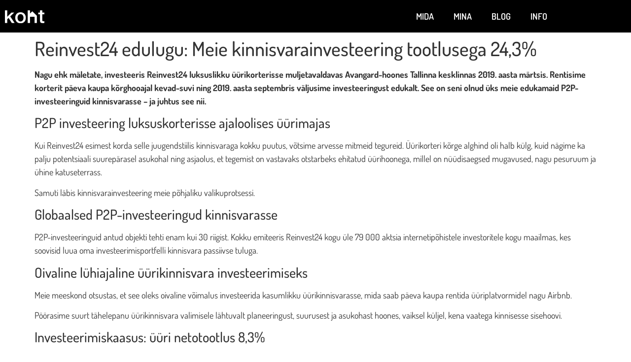

--- FILE ---
content_type: text/html; charset=UTF-8
request_url: https://koht.ee/reinvest24-edulugu-meie-kinnisvarainvesteering-tootlusega-243/
body_size: 10577
content:
<!doctype html>
<html lang="et">
<head>
	<meta charset="UTF-8">
	<meta name="viewport" content="width=device-width, initial-scale=1">
	<link rel="profile" href="https://gmpg.org/xfn/11">
	<title>Reinvest24 edulugu: Meie kinnisvarainvesteering tootlusega 24,3% &#8211; Koht.ee</title>
<meta name='robots' content='max-image-preview:large' />
<link rel="alternate" type="application/rss+xml" title="Koht.ee &raquo; RSS" href="https://koht.ee/feed/" />
<link rel="alternate" type="application/rss+xml" title="Koht.ee &raquo; Kommentaaride RSS" href="https://koht.ee/comments/feed/" />
<link rel="alternate" title="oEmbed (JSON)" type="application/json+oembed" href="https://koht.ee/wp-json/oembed/1.0/embed?url=https%3A%2F%2Fkoht.ee%2Freinvest24-edulugu-meie-kinnisvarainvesteering-tootlusega-243%2F" />
<link rel="alternate" title="oEmbed (XML)" type="text/xml+oembed" href="https://koht.ee/wp-json/oembed/1.0/embed?url=https%3A%2F%2Fkoht.ee%2Freinvest24-edulugu-meie-kinnisvarainvesteering-tootlusega-243%2F&#038;format=xml" />
<style id='wp-img-auto-sizes-contain-inline-css'>
img:is([sizes=auto i],[sizes^="auto," i]){contain-intrinsic-size:3000px 1500px}
/*# sourceURL=wp-img-auto-sizes-contain-inline-css */
</style>
<style id='wp-emoji-styles-inline-css'>

	img.wp-smiley, img.emoji {
		display: inline !important;
		border: none !important;
		box-shadow: none !important;
		height: 1em !important;
		width: 1em !important;
		margin: 0 0.07em !important;
		vertical-align: -0.1em !important;
		background: none !important;
		padding: 0 !important;
	}
/*# sourceURL=wp-emoji-styles-inline-css */
</style>
<link rel='stylesheet' id='wp-block-library-css' href='https://koht.ee/wp-includes/css/dist/block-library/style.min.css?ver=6.9' media='all' />
<style id='classic-theme-styles-inline-css'>
/*! This file is auto-generated */
.wp-block-button__link{color:#fff;background-color:#32373c;border-radius:9999px;box-shadow:none;text-decoration:none;padding:calc(.667em + 2px) calc(1.333em + 2px);font-size:1.125em}.wp-block-file__button{background:#32373c;color:#fff;text-decoration:none}
/*# sourceURL=/wp-includes/css/classic-themes.min.css */
</style>
<link rel='stylesheet' id='jet-engine-frontend-css' href='https://koht.ee/wp-content/plugins/jet-engine/assets/css/frontend.css?ver=3.8.1.2' media='all' />
<style id='global-styles-inline-css'>
:root{--wp--preset--aspect-ratio--square: 1;--wp--preset--aspect-ratio--4-3: 4/3;--wp--preset--aspect-ratio--3-4: 3/4;--wp--preset--aspect-ratio--3-2: 3/2;--wp--preset--aspect-ratio--2-3: 2/3;--wp--preset--aspect-ratio--16-9: 16/9;--wp--preset--aspect-ratio--9-16: 9/16;--wp--preset--color--black: #000000;--wp--preset--color--cyan-bluish-gray: #abb8c3;--wp--preset--color--white: #ffffff;--wp--preset--color--pale-pink: #f78da7;--wp--preset--color--vivid-red: #cf2e2e;--wp--preset--color--luminous-vivid-orange: #ff6900;--wp--preset--color--luminous-vivid-amber: #fcb900;--wp--preset--color--light-green-cyan: #7bdcb5;--wp--preset--color--vivid-green-cyan: #00d084;--wp--preset--color--pale-cyan-blue: #8ed1fc;--wp--preset--color--vivid-cyan-blue: #0693e3;--wp--preset--color--vivid-purple: #9b51e0;--wp--preset--gradient--vivid-cyan-blue-to-vivid-purple: linear-gradient(135deg,rgb(6,147,227) 0%,rgb(155,81,224) 100%);--wp--preset--gradient--light-green-cyan-to-vivid-green-cyan: linear-gradient(135deg,rgb(122,220,180) 0%,rgb(0,208,130) 100%);--wp--preset--gradient--luminous-vivid-amber-to-luminous-vivid-orange: linear-gradient(135deg,rgb(252,185,0) 0%,rgb(255,105,0) 100%);--wp--preset--gradient--luminous-vivid-orange-to-vivid-red: linear-gradient(135deg,rgb(255,105,0) 0%,rgb(207,46,46) 100%);--wp--preset--gradient--very-light-gray-to-cyan-bluish-gray: linear-gradient(135deg,rgb(238,238,238) 0%,rgb(169,184,195) 100%);--wp--preset--gradient--cool-to-warm-spectrum: linear-gradient(135deg,rgb(74,234,220) 0%,rgb(151,120,209) 20%,rgb(207,42,186) 40%,rgb(238,44,130) 60%,rgb(251,105,98) 80%,rgb(254,248,76) 100%);--wp--preset--gradient--blush-light-purple: linear-gradient(135deg,rgb(255,206,236) 0%,rgb(152,150,240) 100%);--wp--preset--gradient--blush-bordeaux: linear-gradient(135deg,rgb(254,205,165) 0%,rgb(254,45,45) 50%,rgb(107,0,62) 100%);--wp--preset--gradient--luminous-dusk: linear-gradient(135deg,rgb(255,203,112) 0%,rgb(199,81,192) 50%,rgb(65,88,208) 100%);--wp--preset--gradient--pale-ocean: linear-gradient(135deg,rgb(255,245,203) 0%,rgb(182,227,212) 50%,rgb(51,167,181) 100%);--wp--preset--gradient--electric-grass: linear-gradient(135deg,rgb(202,248,128) 0%,rgb(113,206,126) 100%);--wp--preset--gradient--midnight: linear-gradient(135deg,rgb(2,3,129) 0%,rgb(40,116,252) 100%);--wp--preset--font-size--small: 13px;--wp--preset--font-size--medium: 20px;--wp--preset--font-size--large: 36px;--wp--preset--font-size--x-large: 42px;--wp--preset--spacing--20: 0.44rem;--wp--preset--spacing--30: 0.67rem;--wp--preset--spacing--40: 1rem;--wp--preset--spacing--50: 1.5rem;--wp--preset--spacing--60: 2.25rem;--wp--preset--spacing--70: 3.38rem;--wp--preset--spacing--80: 5.06rem;--wp--preset--shadow--natural: 6px 6px 9px rgba(0, 0, 0, 0.2);--wp--preset--shadow--deep: 12px 12px 50px rgba(0, 0, 0, 0.4);--wp--preset--shadow--sharp: 6px 6px 0px rgba(0, 0, 0, 0.2);--wp--preset--shadow--outlined: 6px 6px 0px -3px rgb(255, 255, 255), 6px 6px rgb(0, 0, 0);--wp--preset--shadow--crisp: 6px 6px 0px rgb(0, 0, 0);}:where(.is-layout-flex){gap: 0.5em;}:where(.is-layout-grid){gap: 0.5em;}body .is-layout-flex{display: flex;}.is-layout-flex{flex-wrap: wrap;align-items: center;}.is-layout-flex > :is(*, div){margin: 0;}body .is-layout-grid{display: grid;}.is-layout-grid > :is(*, div){margin: 0;}:where(.wp-block-columns.is-layout-flex){gap: 2em;}:where(.wp-block-columns.is-layout-grid){gap: 2em;}:where(.wp-block-post-template.is-layout-flex){gap: 1.25em;}:where(.wp-block-post-template.is-layout-grid){gap: 1.25em;}.has-black-color{color: var(--wp--preset--color--black) !important;}.has-cyan-bluish-gray-color{color: var(--wp--preset--color--cyan-bluish-gray) !important;}.has-white-color{color: var(--wp--preset--color--white) !important;}.has-pale-pink-color{color: var(--wp--preset--color--pale-pink) !important;}.has-vivid-red-color{color: var(--wp--preset--color--vivid-red) !important;}.has-luminous-vivid-orange-color{color: var(--wp--preset--color--luminous-vivid-orange) !important;}.has-luminous-vivid-amber-color{color: var(--wp--preset--color--luminous-vivid-amber) !important;}.has-light-green-cyan-color{color: var(--wp--preset--color--light-green-cyan) !important;}.has-vivid-green-cyan-color{color: var(--wp--preset--color--vivid-green-cyan) !important;}.has-pale-cyan-blue-color{color: var(--wp--preset--color--pale-cyan-blue) !important;}.has-vivid-cyan-blue-color{color: var(--wp--preset--color--vivid-cyan-blue) !important;}.has-vivid-purple-color{color: var(--wp--preset--color--vivid-purple) !important;}.has-black-background-color{background-color: var(--wp--preset--color--black) !important;}.has-cyan-bluish-gray-background-color{background-color: var(--wp--preset--color--cyan-bluish-gray) !important;}.has-white-background-color{background-color: var(--wp--preset--color--white) !important;}.has-pale-pink-background-color{background-color: var(--wp--preset--color--pale-pink) !important;}.has-vivid-red-background-color{background-color: var(--wp--preset--color--vivid-red) !important;}.has-luminous-vivid-orange-background-color{background-color: var(--wp--preset--color--luminous-vivid-orange) !important;}.has-luminous-vivid-amber-background-color{background-color: var(--wp--preset--color--luminous-vivid-amber) !important;}.has-light-green-cyan-background-color{background-color: var(--wp--preset--color--light-green-cyan) !important;}.has-vivid-green-cyan-background-color{background-color: var(--wp--preset--color--vivid-green-cyan) !important;}.has-pale-cyan-blue-background-color{background-color: var(--wp--preset--color--pale-cyan-blue) !important;}.has-vivid-cyan-blue-background-color{background-color: var(--wp--preset--color--vivid-cyan-blue) !important;}.has-vivid-purple-background-color{background-color: var(--wp--preset--color--vivid-purple) !important;}.has-black-border-color{border-color: var(--wp--preset--color--black) !important;}.has-cyan-bluish-gray-border-color{border-color: var(--wp--preset--color--cyan-bluish-gray) !important;}.has-white-border-color{border-color: var(--wp--preset--color--white) !important;}.has-pale-pink-border-color{border-color: var(--wp--preset--color--pale-pink) !important;}.has-vivid-red-border-color{border-color: var(--wp--preset--color--vivid-red) !important;}.has-luminous-vivid-orange-border-color{border-color: var(--wp--preset--color--luminous-vivid-orange) !important;}.has-luminous-vivid-amber-border-color{border-color: var(--wp--preset--color--luminous-vivid-amber) !important;}.has-light-green-cyan-border-color{border-color: var(--wp--preset--color--light-green-cyan) !important;}.has-vivid-green-cyan-border-color{border-color: var(--wp--preset--color--vivid-green-cyan) !important;}.has-pale-cyan-blue-border-color{border-color: var(--wp--preset--color--pale-cyan-blue) !important;}.has-vivid-cyan-blue-border-color{border-color: var(--wp--preset--color--vivid-cyan-blue) !important;}.has-vivid-purple-border-color{border-color: var(--wp--preset--color--vivid-purple) !important;}.has-vivid-cyan-blue-to-vivid-purple-gradient-background{background: var(--wp--preset--gradient--vivid-cyan-blue-to-vivid-purple) !important;}.has-light-green-cyan-to-vivid-green-cyan-gradient-background{background: var(--wp--preset--gradient--light-green-cyan-to-vivid-green-cyan) !important;}.has-luminous-vivid-amber-to-luminous-vivid-orange-gradient-background{background: var(--wp--preset--gradient--luminous-vivid-amber-to-luminous-vivid-orange) !important;}.has-luminous-vivid-orange-to-vivid-red-gradient-background{background: var(--wp--preset--gradient--luminous-vivid-orange-to-vivid-red) !important;}.has-very-light-gray-to-cyan-bluish-gray-gradient-background{background: var(--wp--preset--gradient--very-light-gray-to-cyan-bluish-gray) !important;}.has-cool-to-warm-spectrum-gradient-background{background: var(--wp--preset--gradient--cool-to-warm-spectrum) !important;}.has-blush-light-purple-gradient-background{background: var(--wp--preset--gradient--blush-light-purple) !important;}.has-blush-bordeaux-gradient-background{background: var(--wp--preset--gradient--blush-bordeaux) !important;}.has-luminous-dusk-gradient-background{background: var(--wp--preset--gradient--luminous-dusk) !important;}.has-pale-ocean-gradient-background{background: var(--wp--preset--gradient--pale-ocean) !important;}.has-electric-grass-gradient-background{background: var(--wp--preset--gradient--electric-grass) !important;}.has-midnight-gradient-background{background: var(--wp--preset--gradient--midnight) !important;}.has-small-font-size{font-size: var(--wp--preset--font-size--small) !important;}.has-medium-font-size{font-size: var(--wp--preset--font-size--medium) !important;}.has-large-font-size{font-size: var(--wp--preset--font-size--large) !important;}.has-x-large-font-size{font-size: var(--wp--preset--font-size--x-large) !important;}
:where(.wp-block-post-template.is-layout-flex){gap: 1.25em;}:where(.wp-block-post-template.is-layout-grid){gap: 1.25em;}
:where(.wp-block-term-template.is-layout-flex){gap: 1.25em;}:where(.wp-block-term-template.is-layout-grid){gap: 1.25em;}
:where(.wp-block-columns.is-layout-flex){gap: 2em;}:where(.wp-block-columns.is-layout-grid){gap: 2em;}
:root :where(.wp-block-pullquote){font-size: 1.5em;line-height: 1.6;}
/*# sourceURL=global-styles-inline-css */
</style>
<link rel='stylesheet' id='parent-style-css' href='https://koht.ee/wp-content/themes/hello-elementor/style.css?ver=6.9' media='all' />
<link rel='stylesheet' id='style-css' href='https://koht.ee/wp-content/themes/koht.ee/style.css?ver=6.9' media='all' />
<link rel='stylesheet' id='hello-elementor-css' href='https://koht.ee/wp-content/themes/hello-elementor/style.min.css?ver=3.1.1' media='all' />
<link rel='stylesheet' id='hello-elementor-theme-style-css' href='https://koht.ee/wp-content/themes/hello-elementor/theme.min.css?ver=3.1.1' media='all' />
<link rel='stylesheet' id='hello-elementor-header-footer-css' href='https://koht.ee/wp-content/themes/hello-elementor/header-footer.min.css?ver=3.1.1' media='all' />
<link rel='stylesheet' id='elementor-frontend-css' href='https://koht.ee/wp-content/plugins/elementor/assets/css/frontend.min.css?ver=3.34.0' media='all' />
<link rel='stylesheet' id='elementor-post-5341-css' href='https://koht.ee/wp-content/uploads/elementor/css/post-5341.css?ver=1766754315' media='all' />
<link rel='stylesheet' id='widget-image-css' href='https://koht.ee/wp-content/plugins/elementor/assets/css/widget-image.min.css?ver=3.34.0' media='all' />
<link rel='stylesheet' id='widget-nav-menu-css' href='https://koht.ee/wp-content/plugins/elementor-pro/assets/css/widget-nav-menu.min.css?ver=3.34.0' media='all' />
<link rel='stylesheet' id='e-sticky-css' href='https://koht.ee/wp-content/plugins/elementor-pro/assets/css/modules/sticky.min.css?ver=3.34.0' media='all' />
<link rel='stylesheet' id='elementor-icons-css' href='https://koht.ee/wp-content/plugins/elementor/assets/lib/eicons/css/elementor-icons.min.css?ver=5.45.0' media='all' />
<link rel='stylesheet' id='elementor-post-5404-css' href='https://koht.ee/wp-content/uploads/elementor/css/post-5404.css?ver=1766754315' media='all' />
<link rel='stylesheet' id='elementor-gf-local-roboto-css' href='https://koht.ee/wp-content/uploads/elementor/google-fonts/css/roboto.css?ver=1743672471' media='all' />
<link rel='stylesheet' id='elementor-gf-local-robotoslab-css' href='https://koht.ee/wp-content/uploads/elementor/google-fonts/css/robotoslab.css?ver=1743672474' media='all' />
<link rel='stylesheet' id='elementor-gf-local-dosis-css' href='https://koht.ee/wp-content/uploads/elementor/google-fonts/css/dosis.css?ver=1743672476' media='all' />
<link rel='stylesheet' id='elementor-icons-shared-0-css' href='https://koht.ee/wp-content/plugins/elementor/assets/lib/font-awesome/css/fontawesome.min.css?ver=5.15.3' media='all' />
<link rel='stylesheet' id='elementor-icons-fa-solid-css' href='https://koht.ee/wp-content/plugins/elementor/assets/lib/font-awesome/css/solid.min.css?ver=5.15.3' media='all' />
<script src="https://koht.ee/wp-includes/js/jquery/jquery.min.js?ver=3.7.1" id="jquery-core-js"></script>
<script src="https://koht.ee/wp-includes/js/jquery/jquery-migrate.min.js?ver=3.4.1" id="jquery-migrate-js"></script>
<link rel="https://api.w.org/" href="https://koht.ee/wp-json/" /><link rel="alternate" title="JSON" type="application/json" href="https://koht.ee/wp-json/wp/v2/posts/4062" /><link rel="EditURI" type="application/rsd+xml" title="RSD" href="https://koht.ee/xmlrpc.php?rsd" />
<meta name="generator" content="WordPress 6.9" />
<link rel="canonical" href="https://koht.ee/reinvest24-edulugu-meie-kinnisvarainvesteering-tootlusega-243/" />
<link rel='shortlink' href='https://koht.ee/?p=4062' />
<meta name="generator" content="Elementor 3.34.0; features: additional_custom_breakpoints; settings: css_print_method-external, google_font-enabled, font_display-auto">
			<style>
				.e-con.e-parent:nth-of-type(n+4):not(.e-lazyloaded):not(.e-no-lazyload),
				.e-con.e-parent:nth-of-type(n+4):not(.e-lazyloaded):not(.e-no-lazyload) * {
					background-image: none !important;
				}
				@media screen and (max-height: 1024px) {
					.e-con.e-parent:nth-of-type(n+3):not(.e-lazyloaded):not(.e-no-lazyload),
					.e-con.e-parent:nth-of-type(n+3):not(.e-lazyloaded):not(.e-no-lazyload) * {
						background-image: none !important;
					}
				}
				@media screen and (max-height: 640px) {
					.e-con.e-parent:nth-of-type(n+2):not(.e-lazyloaded):not(.e-no-lazyload),
					.e-con.e-parent:nth-of-type(n+2):not(.e-lazyloaded):not(.e-no-lazyload) * {
						background-image: none !important;
					}
				}
			</style>
			<link rel="icon" href="https://koht.ee/wp-content/uploads/2021/07/cropped-Koht-Logo-fav-2-32x32.png" sizes="32x32" />
<link rel="icon" href="https://koht.ee/wp-content/uploads/2021/07/cropped-Koht-Logo-fav-2-192x192.png" sizes="192x192" />
<link rel="apple-touch-icon" href="https://koht.ee/wp-content/uploads/2021/07/cropped-Koht-Logo-fav-2-180x180.png" />
<meta name="msapplication-TileImage" content="https://koht.ee/wp-content/uploads/2021/07/cropped-Koht-Logo-fav-2-270x270.png" />
</head>
<body class="wp-singular post-template-default single single-post postid-4062 single-format-standard wp-custom-logo wp-theme-hello-elementor wp-child-theme-kohtee elementor-default elementor-kit-5341">


<a class="skip-link screen-reader-text" href="#content">Liigu sisu juurde</a>

		<header data-elementor-type="header" data-elementor-id="5404" class="elementor elementor-5404 elementor-location-header" data-elementor-post-type="elementor_library">
					<section class="elementor-section elementor-top-section elementor-element elementor-element-790a55c elementor-section-content-middle elementor-section-boxed elementor-section-height-default elementor-section-height-default" data-id="790a55c" data-element_type="section" data-settings="{&quot;background_background&quot;:&quot;classic&quot;,&quot;sticky&quot;:&quot;top&quot;,&quot;sticky_on&quot;:[&quot;desktop&quot;,&quot;tablet&quot;,&quot;mobile&quot;],&quot;sticky_offset&quot;:0,&quot;sticky_effects_offset&quot;:0,&quot;sticky_anchor_link_offset&quot;:0}">
						<div class="elementor-container elementor-column-gap-default">
					<div class="elementor-column elementor-col-50 elementor-top-column elementor-element elementor-element-379a374" data-id="379a374" data-element_type="column">
			<div class="elementor-widget-wrap elementor-element-populated">
						<div class="elementor-element elementor-element-6dcf88c elementor-widget elementor-widget-theme-site-logo elementor-widget-image" data-id="6dcf88c" data-element_type="widget" data-widget_type="theme-site-logo.default">
				<div class="elementor-widget-container">
											<a href="https://koht.ee">
			<img src="https://koht.ee/wp-content/uploads/elementor/thumbs/Koht-Logo-pajfopllqnywmxx2ock8vbwp74ppzhyooath2hsop0.png" title="Koht-Logo" alt="Koht-Logo" loading="lazy" />				</a>
											</div>
				</div>
					</div>
		</div>
				<div class="elementor-column elementor-col-50 elementor-top-column elementor-element elementor-element-1f8546a" data-id="1f8546a" data-element_type="column">
			<div class="elementor-widget-wrap elementor-element-populated">
						<div class="elementor-element elementor-element-66428cf elementor-nav-menu__align-end elementor-nav-menu--stretch elementor-nav-menu__text-align-center elementor-nav-menu--dropdown-tablet elementor-nav-menu--toggle elementor-nav-menu--burger elementor-widget elementor-widget-nav-menu" data-id="66428cf" data-element_type="widget" data-settings="{&quot;full_width&quot;:&quot;stretch&quot;,&quot;layout&quot;:&quot;horizontal&quot;,&quot;submenu_icon&quot;:{&quot;value&quot;:&quot;&lt;i class=\&quot;fas fa-caret-down\&quot; aria-hidden=\&quot;true\&quot;&gt;&lt;\/i&gt;&quot;,&quot;library&quot;:&quot;fa-solid&quot;},&quot;toggle&quot;:&quot;burger&quot;}" data-widget_type="nav-menu.default">
				<div class="elementor-widget-container">
								<nav aria-label="Menu" class="elementor-nav-menu--main elementor-nav-menu__container elementor-nav-menu--layout-horizontal e--pointer-underline e--animation-fade">
				<ul id="menu-1-66428cf" class="elementor-nav-menu"><li class="menu-item menu-item-type-custom menu-item-object-custom menu-item-58"><a href="#mida" class="elementor-item elementor-item-anchor">Mida</a></li>
<li class="menu-item menu-item-type-custom menu-item-object-custom menu-item-59"><a href="#mina" class="elementor-item elementor-item-anchor">Mina</a></li>
<li class="menu-item menu-item-type-custom menu-item-object-custom menu-item-60"><a href="#blog" class="elementor-item elementor-item-anchor">Blog</a></li>
<li class="menu-item menu-item-type-custom menu-item-object-custom menu-item-61"><a href="#info" class="elementor-item elementor-item-anchor">Info</a></li>
</ul>			</nav>
					<div class="elementor-menu-toggle" role="button" tabindex="0" aria-label="Menu Toggle" aria-expanded="false">
			<i aria-hidden="true" role="presentation" class="elementor-menu-toggle__icon--open eicon-menu-bar"></i><i aria-hidden="true" role="presentation" class="elementor-menu-toggle__icon--close eicon-close"></i>		</div>
					<nav class="elementor-nav-menu--dropdown elementor-nav-menu__container" aria-hidden="true">
				<ul id="menu-2-66428cf" class="elementor-nav-menu"><li class="menu-item menu-item-type-custom menu-item-object-custom menu-item-58"><a href="#mida" class="elementor-item elementor-item-anchor" tabindex="-1">Mida</a></li>
<li class="menu-item menu-item-type-custom menu-item-object-custom menu-item-59"><a href="#mina" class="elementor-item elementor-item-anchor" tabindex="-1">Mina</a></li>
<li class="menu-item menu-item-type-custom menu-item-object-custom menu-item-60"><a href="#blog" class="elementor-item elementor-item-anchor" tabindex="-1">Blog</a></li>
<li class="menu-item menu-item-type-custom menu-item-object-custom menu-item-61"><a href="#info" class="elementor-item elementor-item-anchor" tabindex="-1">Info</a></li>
</ul>			</nav>
						</div>
				</div>
					</div>
		</div>
					</div>
		</section>
				</header>
		
<main id="content" class="site-main post-4062 post type-post status-publish format-standard hentry category-uncategorized">

			<div class="page-header">
			<h1 class="entry-title">Reinvest24 edulugu: Meie kinnisvarainvesteering tootlusega 24,3%</h1>		</div>
	
	<div class="page-content">
		
<p><strong>Nagu ehk mäletate, investeeris Reinvest24 luksuslikku üürikorterisse muljetavaldavas Avangard-hoones Tallinna kesklinnas 2019. aasta märtsis. Rentisime korterit päeva kaupa kõrghooajal kevad-suvi ning 2019. aasta septembris väljusime investeeringust edukalt. See on seni olnud üks meie edukamaid P2P-investeeringuid kinnisvarasse – ja juhtus see nii.</strong></p>



<h3 class="wp-block-heading">P2P investeering luksuskorterisse ajaloolises üürimajas</h3>



<p>Kui Reinvest24 esimest korda selle juugendstiilis kinnisvaraga kokku puutus, võtsime arvesse mitmeid tegureid. Üürikorteri kõrge alghind oli halb külg, kuid nägime ka palju potentsiaali suurepärasel asukohal ning asjaolus, et tegemist on vastavaks otstarbeks ehitatud üürihoonega, millel on nüüdisaegsed mugavused, nagu pesuruum ja ühine katuseterrass.</p>



<p>Samuti läbis kinnisvarainvesteering meie põhjaliku valikuprotsessi.</p>



<h3 class="wp-block-heading">Globaalsed P2P-investeeringud kinnisvarasse</h3>



<p>P2P-investeeringuid antud objekti tehti enam kui 30 riigist. Kokku emiteeris Reinvest24 kogu üle 79 000 aktsia internetipõhistele investoritele kogu maailmas, kes soovisid luua oma investeerimisportfelli kinnisvara passiivse tuluga.</p>



<h3 class="wp-block-heading">Oivaline lühiajaline üürikinnisvara investeerimiseks</h3>



<p>Meie meeskond otsustas, et see oleks oivaline võimalus investeerida kasumlikku üürikinnisvarasse, mida saab päeva kaupa rentida üüriplatvormidel nagu Airbnb.</p>



<p>Pöörasime suurt tähelepanu üürikinnisvara valimisele lähtuvalt planeeringust, suurusest ja asukohast hoones, vaiksel küljel, kena vaatega kinnisesse sisehoovi.</p>



<h3 class="wp-block-heading">Investeerimiskaasus: üüri netotootlus 8,3%</h3>



<p>Pärast kinnisvara edukat rahastamist platvormil, koguväärtuses 79 076 eurot, suutsime selle mikrokorteri sisustada ja palkasime kinnisvarahalduri tegelema Airbnb broneeringutega.</p>



<p>Kinnisvara üüriti edukalt välja lühiajaliselt aprillist septembrini 2019, teenides meie investoritele 8,35% puhastuluna lühiajalisest üüritootlusest.</p>



<h3 class="wp-block-heading">Miks otsustasime väljuda investeeringust?</h3>



<p>Igakuist üüritulu nautides suutsime aga tuvastada palju täiendavaid potentsiaalseid riske:</p>



<ul class="wp-block-list"><li>Kinnisvara halduskulud</li><li>Likviidsusküsimused</li><li>Hoonesisene konkurents</li></ul>



<p>Üksnes ühe korteri omamine hoones tähendas, et meie väikesemahuline tegutsemine oli tööjõu mõistes meile kulukam.</p>



<p>Näiteks maksaks ainult ühe mikrokorteri koristamine 5 euro asemel 10–15 eurot, kui palgatakse keegi koristama 20 korterit väiksema hinnaga, kuid suurema teenimisvõimalusega. See on harilikult nii mastaabisäästu puhul – suuremad mahud, väiksemad kulud.</p>



<h3 class="wp-block-heading">Meil oli mitu resultatiivsusriski ja tekkis müügivõimalus</h3>



<p>Vaatamata heale tulemuslikkusele oli kinnisvara kallis ja kui puhkemajutuse üüriturg jaheneb, hakkaksime minetama likviidsust. Veel üks tegur, mida me arvesse võtsime, oli tugev konkurents üürimajas, kus oli ka suuremaid ja veelgi odavamaid üürikortereid. Õnneks leidsime ostja ja müüsime kasumlikult.</p>



<h3 class="wp-block-heading">Investorid teenisid vaid 6 kuuga üle 8% kapitalikasumit</h3>



<p>Kõiki riske arvesse võttes tõdes meie meeskond, et on aeg müüa. Reinvest24 leidis sellele kinnisvarainvesteeringule ostja, müües selle üle 8%-lise kapitalikasumiga. Kokkuvõttes teenisid meie P2P-investeeringud sellesse kinnisvarasse&nbsp;<strong>8,35% üüritootlust</strong>, mis maksti välja igakuiselt.</p>



<p>Investorid said ka 6 kuuga 8% kapitalikasumit, mis kokku tähendab&nbsp;<strong>kapitali 16% aastatulu</strong>.</p>



<h3 class="wp-block-heading">Meie kogu koondtulu ületas ootusi</h3>



<p>Tõepoolest, meie esialgne kapitalikasvu hinnang oli 3,1%, mis põhines tagasihoidlikel ootustel, turu praegusel toimimisel ning asjaolul et tegemist oli meie jaoks puhta rahavoo projektiga. Reinvest24 ei soovi numbritega seoses riske võtta. Meie põhimõte on vähem lubada ja selle tulemusel rohkem võimaldada.</p>



<p>Seega oleme oma prognoosides alati konservatiivsed. Ei ebarealistlikke numbreid ega vabandusi, üksnes kasumlikud P2P–investeeringud kinnisvarasse!</p>



<h3 class="wp-block-heading">Kui palju teenisid meie investorid?</h3>



<p>Kokkuvõttes said meie investorid väga madala riski juures nautida 24,3% tootlust 6 kuuse perioodi jooksul. Reinvest24 väljus investeeringust 2019. aasta septembris.</p>



<p>Praeguseks on kõik meie investorid juba saanud kätte oma kasumiosa, mis on makstud vahetult nende kontodele. Toonitame sageli oma 14,6% tootlust, kuid sellel juhul oli see palju suurem.</p>



<h3 class="wp-block-heading">Kui palju on võimalik P2P-investeeringutelt teenida?</h3>



<p>Meie P2P-investeeringud kinnisvarasse algavad 100 eurost investeeringu kohta. Sellegipoolest saate investeerida nii palju kui soovite ja nii paljudesse eri kinnisvaradesse kui soovite.</p>



<p>Nii mitmekesistate oma investeerimisportfelli ja tagate kapitali pikaajalise kasvu. Lugege meie artiklit: Kuhu teid 100-eurone kuuinvesteering viib ehk kuidas saada miljonäriks?</p>



<h3 class="wp-block-heading">Ärge laske käest meie järgmisi P2P-investeeringuid kinnisvarasse</h3>



<p>Reinvest24 on juhtiv kinnisvara investeerimisplatvorm, mis asutati Eestis 2017. aastal. Meie P2P-investeeringud hõlmavad investeeringuid rendi-, äri- ja arenduskinnisvarasse. Meie kinnisvarainvesteeringute platvorm on aidanud enam kui 5500 inimesel enam kui 50 riigis saada lihtsalt ning mugavalt kinnisvarainvestoriteks.</p>



<p>Miks mitte nendega liituda? Uurige meie saadaolevat kinnisvara ning alustage investeermist kinnisvarasse alatest 100 eurost.</p>

		
			</div>

	
</main>

	<footer id="site-footer" class="site-footer dynamic-footer ">
	<div class="footer-inner">
		<div class="site-branding show-logo">
							<div class="site-logo hide">
					<a href="https://koht.ee/" class="custom-logo-link" rel="home"><img width="600" height="199" src="https://koht.ee/wp-content/uploads/2021/07/Koht-Logo.png" class="custom-logo" alt="Koht.ee" decoding="async" srcset="https://koht.ee/wp-content/uploads/2021/07/Koht-Logo.png 600w, https://koht.ee/wp-content/uploads/2021/07/Koht-Logo-300x100.png 300w" sizes="(max-width: 600px) 100vw, 600px" /></a>				</div>
							<p class="site-description hide">
					Detailplaneering | Kinnisvara vahendus | Kinnisvara seadustamine				</p>
					</div>

		
					<div class="copyright hide">
				<p>All rights reserved</p>
			</div>
			</div>
</footer>

<script type="speculationrules">
{"prefetch":[{"source":"document","where":{"and":[{"href_matches":"/*"},{"not":{"href_matches":["/wp-*.php","/wp-admin/*","/wp-content/uploads/*","/wp-content/*","/wp-content/plugins/*","/wp-content/themes/koht.ee/*","/wp-content/themes/hello-elementor/*","/*\\?(.+)"]}},{"not":{"selector_matches":"a[rel~=\"nofollow\"]"}},{"not":{"selector_matches":".no-prefetch, .no-prefetch a"}}]},"eagerness":"conservative"}]}
</script>
			<script>
				const lazyloadRunObserver = () => {
					const lazyloadBackgrounds = document.querySelectorAll( `.e-con.e-parent:not(.e-lazyloaded)` );
					const lazyloadBackgroundObserver = new IntersectionObserver( ( entries ) => {
						entries.forEach( ( entry ) => {
							if ( entry.isIntersecting ) {
								let lazyloadBackground = entry.target;
								if( lazyloadBackground ) {
									lazyloadBackground.classList.add( 'e-lazyloaded' );
								}
								lazyloadBackgroundObserver.unobserve( entry.target );
							}
						});
					}, { rootMargin: '200px 0px 200px 0px' } );
					lazyloadBackgrounds.forEach( ( lazyloadBackground ) => {
						lazyloadBackgroundObserver.observe( lazyloadBackground );
					} );
				};
				const events = [
					'DOMContentLoaded',
					'elementor/lazyload/observe',
				];
				events.forEach( ( event ) => {
					document.addEventListener( event, lazyloadRunObserver );
				} );
			</script>
			<script src="https://koht.ee/wp-content/themes/hello-elementor/assets/js/hello-frontend.min.js?ver=3.1.1" id="hello-theme-frontend-js"></script>
<script src="https://koht.ee/wp-content/plugins/elementor/assets/js/webpack.runtime.min.js?ver=3.34.0" id="elementor-webpack-runtime-js"></script>
<script src="https://koht.ee/wp-content/plugins/elementor/assets/js/frontend-modules.min.js?ver=3.34.0" id="elementor-frontend-modules-js"></script>
<script src="https://koht.ee/wp-includes/js/jquery/ui/core.min.js?ver=1.13.3" id="jquery-ui-core-js"></script>
<script id="elementor-frontend-js-before">
var elementorFrontendConfig = {"environmentMode":{"edit":false,"wpPreview":false,"isScriptDebug":false},"i18n":{"shareOnFacebook":"Share on Facebook","shareOnTwitter":"Share on Twitter","pinIt":"Pin it","download":"Download","downloadImage":"Download image","fullscreen":"Fullscreen","zoom":"Zoom","share":"Share","playVideo":"Play Video","previous":"Previous","next":"Next","close":"Close","a11yCarouselPrevSlideMessage":"Previous slide","a11yCarouselNextSlideMessage":"Next slide","a11yCarouselFirstSlideMessage":"This is the first slide","a11yCarouselLastSlideMessage":"This is the last slide","a11yCarouselPaginationBulletMessage":"Go to slide"},"is_rtl":false,"breakpoints":{"xs":0,"sm":480,"md":768,"lg":1025,"xl":1440,"xxl":1600},"responsive":{"breakpoints":{"mobile":{"label":"Mobile Portrait","value":767,"default_value":767,"direction":"max","is_enabled":true},"mobile_extra":{"label":"Mobile Landscape","value":880,"default_value":880,"direction":"max","is_enabled":false},"tablet":{"label":"Tablet Portrait","value":1024,"default_value":1024,"direction":"max","is_enabled":true},"tablet_extra":{"label":"Tablet Landscape","value":1200,"default_value":1200,"direction":"max","is_enabled":false},"laptop":{"label":"Laptop","value":1366,"default_value":1366,"direction":"max","is_enabled":false},"widescreen":{"label":"Widescreen","value":2400,"default_value":2400,"direction":"min","is_enabled":false}},"hasCustomBreakpoints":false},"version":"3.34.0","is_static":false,"experimentalFeatures":{"additional_custom_breakpoints":true,"theme_builder_v2":true,"hello-theme-header-footer":true,"home_screen":true,"global_classes_should_enforce_capabilities":true,"e_variables":true,"cloud-library":true,"e_opt_in_v4_page":true,"e_interactions":true,"import-export-customization":true,"e_pro_variables":true},"urls":{"assets":"https:\/\/koht.ee\/wp-content\/plugins\/elementor\/assets\/","ajaxurl":"https:\/\/koht.ee\/wp-admin\/admin-ajax.php","uploadUrl":"https:\/\/koht.ee\/wp-content\/uploads"},"nonces":{"floatingButtonsClickTracking":"6c5b6ccba9"},"swiperClass":"swiper","settings":{"page":[],"editorPreferences":[]},"kit":{"active_breakpoints":["viewport_mobile","viewport_tablet"],"global_image_lightbox":"yes","lightbox_enable_counter":"yes","lightbox_enable_fullscreen":"yes","lightbox_enable_zoom":"yes","lightbox_enable_share":"yes","lightbox_title_src":"title","lightbox_description_src":"description","hello_header_logo_type":"logo","hello_header_menu_layout":"horizontal"},"post":{"id":4062,"title":"Reinvest24%20edulugu%3A%20Meie%20kinnisvarainvesteering%20tootlusega%2024%2C3%25%20%E2%80%93%20Koht.ee","excerpt":"","featuredImage":false}};
//# sourceURL=elementor-frontend-js-before
</script>
<script src="https://koht.ee/wp-content/plugins/elementor/assets/js/frontend.min.js?ver=3.34.0" id="elementor-frontend-js"></script>
<script src="https://koht.ee/wp-content/plugins/elementor-pro/assets/lib/smartmenus/jquery.smartmenus.min.js?ver=1.2.1" id="smartmenus-js"></script>
<script src="https://koht.ee/wp-content/plugins/elementor-pro/assets/lib/sticky/jquery.sticky.min.js?ver=3.34.0" id="e-sticky-js"></script>
<script src="https://koht.ee/wp-content/plugins/elementor-pro/assets/js/webpack-pro.runtime.min.js?ver=3.34.0" id="elementor-pro-webpack-runtime-js"></script>
<script src="https://koht.ee/wp-includes/js/dist/hooks.min.js?ver=dd5603f07f9220ed27f1" id="wp-hooks-js"></script>
<script src="https://koht.ee/wp-includes/js/dist/i18n.min.js?ver=c26c3dc7bed366793375" id="wp-i18n-js"></script>
<script id="wp-i18n-js-after">
wp.i18n.setLocaleData( { 'text direction\u0004ltr': [ 'ltr' ] } );
//# sourceURL=wp-i18n-js-after
</script>
<script id="elementor-pro-frontend-js-before">
var ElementorProFrontendConfig = {"ajaxurl":"https:\/\/koht.ee\/wp-admin\/admin-ajax.php","nonce":"c10ce703eb","urls":{"assets":"https:\/\/koht.ee\/wp-content\/plugins\/elementor-pro\/assets\/","rest":"https:\/\/koht.ee\/wp-json\/"},"settings":{"lazy_load_background_images":true},"popup":{"hasPopUps":true},"shareButtonsNetworks":{"facebook":{"title":"Facebook","has_counter":true},"twitter":{"title":"Twitter"},"linkedin":{"title":"LinkedIn","has_counter":true},"pinterest":{"title":"Pinterest","has_counter":true},"reddit":{"title":"Reddit","has_counter":true},"vk":{"title":"VK","has_counter":true},"odnoklassniki":{"title":"OK","has_counter":true},"tumblr":{"title":"Tumblr"},"digg":{"title":"Digg"},"skype":{"title":"Skype"},"stumbleupon":{"title":"StumbleUpon","has_counter":true},"mix":{"title":"Mix"},"telegram":{"title":"Telegram"},"pocket":{"title":"Pocket","has_counter":true},"xing":{"title":"XING","has_counter":true},"whatsapp":{"title":"WhatsApp"},"email":{"title":"Email"},"print":{"title":"Print"},"x-twitter":{"title":"X"},"threads":{"title":"Threads"}},"facebook_sdk":{"lang":"et","app_id":""},"lottie":{"defaultAnimationUrl":"https:\/\/koht.ee\/wp-content\/plugins\/elementor-pro\/modules\/lottie\/assets\/animations\/default.json"}};
//# sourceURL=elementor-pro-frontend-js-before
</script>
<script src="https://koht.ee/wp-content/plugins/elementor-pro/assets/js/frontend.min.js?ver=3.34.0" id="elementor-pro-frontend-js"></script>
<script src="https://koht.ee/wp-content/plugins/elementor-pro/assets/js/elements-handlers.min.js?ver=3.34.0" id="pro-elements-handlers-js"></script>
<script id="wp-emoji-settings" type="application/json">
{"baseUrl":"https://s.w.org/images/core/emoji/17.0.2/72x72/","ext":".png","svgUrl":"https://s.w.org/images/core/emoji/17.0.2/svg/","svgExt":".svg","source":{"concatemoji":"https://koht.ee/wp-includes/js/wp-emoji-release.min.js?ver=6.9"}}
</script>
<script type="module">
/*! This file is auto-generated */
const a=JSON.parse(document.getElementById("wp-emoji-settings").textContent),o=(window._wpemojiSettings=a,"wpEmojiSettingsSupports"),s=["flag","emoji"];function i(e){try{var t={supportTests:e,timestamp:(new Date).valueOf()};sessionStorage.setItem(o,JSON.stringify(t))}catch(e){}}function c(e,t,n){e.clearRect(0,0,e.canvas.width,e.canvas.height),e.fillText(t,0,0);t=new Uint32Array(e.getImageData(0,0,e.canvas.width,e.canvas.height).data);e.clearRect(0,0,e.canvas.width,e.canvas.height),e.fillText(n,0,0);const a=new Uint32Array(e.getImageData(0,0,e.canvas.width,e.canvas.height).data);return t.every((e,t)=>e===a[t])}function p(e,t){e.clearRect(0,0,e.canvas.width,e.canvas.height),e.fillText(t,0,0);var n=e.getImageData(16,16,1,1);for(let e=0;e<n.data.length;e++)if(0!==n.data[e])return!1;return!0}function u(e,t,n,a){switch(t){case"flag":return n(e,"\ud83c\udff3\ufe0f\u200d\u26a7\ufe0f","\ud83c\udff3\ufe0f\u200b\u26a7\ufe0f")?!1:!n(e,"\ud83c\udde8\ud83c\uddf6","\ud83c\udde8\u200b\ud83c\uddf6")&&!n(e,"\ud83c\udff4\udb40\udc67\udb40\udc62\udb40\udc65\udb40\udc6e\udb40\udc67\udb40\udc7f","\ud83c\udff4\u200b\udb40\udc67\u200b\udb40\udc62\u200b\udb40\udc65\u200b\udb40\udc6e\u200b\udb40\udc67\u200b\udb40\udc7f");case"emoji":return!a(e,"\ud83e\u1fac8")}return!1}function f(e,t,n,a){let r;const o=(r="undefined"!=typeof WorkerGlobalScope&&self instanceof WorkerGlobalScope?new OffscreenCanvas(300,150):document.createElement("canvas")).getContext("2d",{willReadFrequently:!0}),s=(o.textBaseline="top",o.font="600 32px Arial",{});return e.forEach(e=>{s[e]=t(o,e,n,a)}),s}function r(e){var t=document.createElement("script");t.src=e,t.defer=!0,document.head.appendChild(t)}a.supports={everything:!0,everythingExceptFlag:!0},new Promise(t=>{let n=function(){try{var e=JSON.parse(sessionStorage.getItem(o));if("object"==typeof e&&"number"==typeof e.timestamp&&(new Date).valueOf()<e.timestamp+604800&&"object"==typeof e.supportTests)return e.supportTests}catch(e){}return null}();if(!n){if("undefined"!=typeof Worker&&"undefined"!=typeof OffscreenCanvas&&"undefined"!=typeof URL&&URL.createObjectURL&&"undefined"!=typeof Blob)try{var e="postMessage("+f.toString()+"("+[JSON.stringify(s),u.toString(),c.toString(),p.toString()].join(",")+"));",a=new Blob([e],{type:"text/javascript"});const r=new Worker(URL.createObjectURL(a),{name:"wpTestEmojiSupports"});return void(r.onmessage=e=>{i(n=e.data),r.terminate(),t(n)})}catch(e){}i(n=f(s,u,c,p))}t(n)}).then(e=>{for(const n in e)a.supports[n]=e[n],a.supports.everything=a.supports.everything&&a.supports[n],"flag"!==n&&(a.supports.everythingExceptFlag=a.supports.everythingExceptFlag&&a.supports[n]);var t;a.supports.everythingExceptFlag=a.supports.everythingExceptFlag&&!a.supports.flag,a.supports.everything||((t=a.source||{}).concatemoji?r(t.concatemoji):t.wpemoji&&t.twemoji&&(r(t.twemoji),r(t.wpemoji)))});
//# sourceURL=https://koht.ee/wp-includes/js/wp-emoji-loader.min.js
</script>

</body>
</html>
